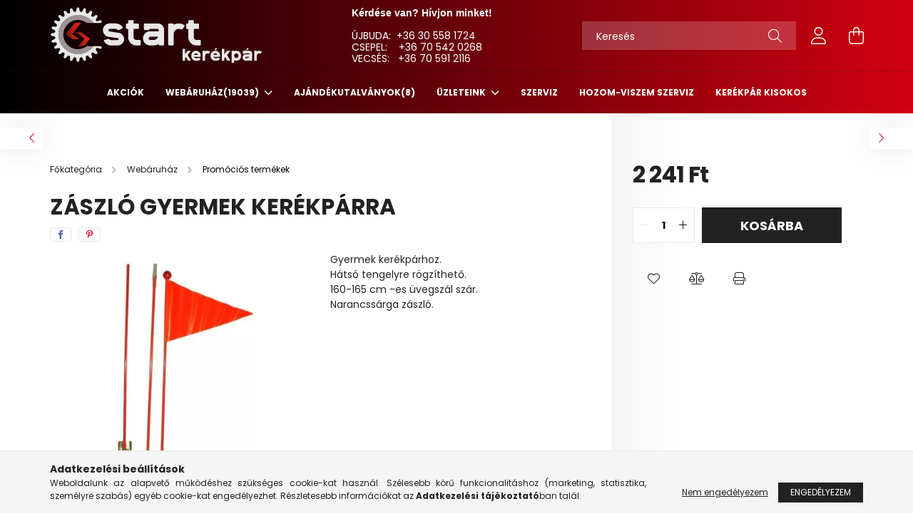

--- FILE ---
content_type: text/html; charset=UTF-8
request_url: https://startkerekpar.hu/Zaszlo-gyermek-kerekparra
body_size: 19861
content:
<!DOCTYPE html>
<html lang="hu">
<head>
    <meta charset="utf-8">
<meta name="description" content="Zászló gyermek kerékpárra, Gyermek kerékpárhoz. Hátsó tengelyre rögzíthető. 160-165 cm -es üvegszál szár. Narancssárga zászló. , www.startkerekpar.hu">
<meta name="robots" content="index, follow">
<meta http-equiv="X-UA-Compatible" content="IE=Edge">
<meta property="og:site_name" content="www.startkerekpar.hu" />
<meta property="og:title" content="Zászló gyermek kerékpárra - www.startkerekpar.hu">
<meta property="og:description" content="Zászló gyermek kerékpárra, Gyermek kerékpárhoz. Hátsó tengelyre rögzíthető. 160-165 cm -es üvegszál szár. Narancssárga zászló. , www.startkerekpar.hu">
<meta property="og:type" content="product">
<meta property="og:url" content="https://startkerekpar.hu/Zaszlo-gyermek-kerekparra">
<meta property="og:image" content="https://startkerekpar.hu/img/52427/45980/45980.webp">
<meta name="mobile-web-app-capable" content="yes">
<meta name="apple-mobile-web-app-capable" content="yes">
<meta name="MobileOptimized" content="320">
<meta name="HandheldFriendly" content="true">

<title>Zászló gyermek kerékpárra - www.startkerekpar.hu</title>


<script>
var service_type="shop";
var shop_url_main="https://startkerekpar.hu";
var actual_lang="hu";
var money_len="0";
var money_thousend=" ";
var money_dec=",";
var shop_id=52427;
var unas_design_url="https:"+"/"+"/"+"startkerekpar.hu"+"/"+"!common_design"+"/"+"base"+"/"+"002102"+"/";
var unas_design_code='002102';
var unas_base_design_code='2100';
var unas_design_ver=4;
var unas_design_subver=4;
var unas_shop_url='https://startkerekpar.hu';
var responsive="yes";
var price_nullcut_disable=1;
var config_plus=new Array();
config_plus['product_tooltip']=1;
config_plus['cart_redirect']=1;
config_plus['money_type']='Ft';
config_plus['money_type_display']='Ft';
var lang_text=new Array();

var UNAS = UNAS || {};
UNAS.shop={"base_url":'https://startkerekpar.hu',"domain":'startkerekpar.hu',"username":'startkerekpar.unas.hu',"id":52427,"lang":'hu',"currency_type":'Ft',"currency_code":'HUF',"currency_rate":'1',"currency_length":0,"base_currency_length":0,"canonical_url":'https://startkerekpar.hu/Zaszlo-gyermek-kerekparra'};
UNAS.design={"code":'002102',"page":'product_details'};
UNAS.api_auth="9555677f2e4133d4096f7a475a6cd0f2";
UNAS.customer={"email":'',"id":0,"group_id":0,"without_registration":0};
UNAS.shop["category_id"]="679306";
UNAS.shop["sku"]="45980";
UNAS.shop["product_id"]="318371517";
UNAS.shop["only_private_customer_can_purchase"] = false;
 

UNAS.text = {
    "button_overlay_close": `Bezár`,
    "popup_window": `Felugró ablak`,
    "list": `lista`,
    "updating_in_progress": `frissítés folyamatban`,
    "updated": `frissítve`,
    "is_opened": `megnyitva`,
    "is_closed": `bezárva`,
    "deleted": `törölve`,
    "consent_granted": `hozzájárulás megadva`,
    "consent_rejected": `hozzájárulás elutasítva`,
    "field_is_incorrect": `mező hibás`,
    "error_title": `Hiba!`,
    "product_variants": `termék változatok`,
    "product_added_to_cart": `A termék a kosárba került`,
    "product_added_to_cart_with_qty_problem": `A termékből csak [qty_added_to_cart] [qty_unit] került kosárba`,
    "product_removed_from_cart": `A termék törölve a kosárból`,
    "reg_title_name": `Név`,
    "reg_title_company_name": `Cégnév`,
    "number_of_items_in_cart": `Kosárban lévő tételek száma`,
    "cart_is_empty": `A kosár üres`,
    "cart_updated": `A kosár frissült`
};


UNAS.text["delete_from_compare"]= `Törlés összehasonlításból`;
UNAS.text["comparison"]= `Összehasonlítás`;

UNAS.text["delete_from_favourites"]= `Törlés a kedvencek közül`;
UNAS.text["add_to_favourites"]= `Kedvencekhez`;






window.lazySizesConfig=window.lazySizesConfig || {};
window.lazySizesConfig.loadMode=1;
window.lazySizesConfig.loadHidden=false;

window.dataLayer = window.dataLayer || [];
function gtag(){dataLayer.push(arguments)};
gtag('js', new Date());
</script>

<script src="https://startkerekpar.hu/!common_packages/jquery/jquery-3.2.1.js?mod_time=1759314984"></script>
<script src="https://startkerekpar.hu/!common_packages/jquery/plugins/migrate/migrate.js?mod_time=1759314984"></script>
<script src="https://startkerekpar.hu/!common_packages/jquery/plugins/autocomplete/autocomplete.js?mod_time=1759314984"></script>
<script src="https://startkerekpar.hu/!common_packages/jquery/plugins/tools/overlay/overlay.js?mod_time=1759314984"></script>
<script src="https://startkerekpar.hu/!common_packages/jquery/plugins/tools/toolbox/toolbox.expose.js?mod_time=1759314984"></script>
<script src="https://startkerekpar.hu/!common_packages/jquery/plugins/lazysizes/lazysizes.min.js?mod_time=1759314984"></script>
<script src="https://startkerekpar.hu/!common_packages/jquery/plugins/lazysizes/plugins/bgset/ls.bgset.min.js?mod_time=1759314984"></script>
<script src="https://startkerekpar.hu/!common_packages/jquery/own/shop_common/exploded/common.js?mod_time=1764831093"></script>
<script src="https://startkerekpar.hu/!common_packages/jquery/own/shop_common/exploded/common_overlay.js?mod_time=1759314984"></script>
<script src="https://startkerekpar.hu/!common_packages/jquery/own/shop_common/exploded/common_shop_popup.js?mod_time=1759314984"></script>
<script src="https://startkerekpar.hu/!common_packages/jquery/own/shop_common/exploded/page_product_details.js?mod_time=1759314984"></script>
<script src="https://startkerekpar.hu/!common_packages/jquery/own/shop_common/exploded/function_favourites.js?mod_time=1759314984"></script>
<script src="https://startkerekpar.hu/!common_packages/jquery/own/shop_common/exploded/function_compare.js?mod_time=1759314984"></script>
<script src="https://startkerekpar.hu/!common_packages/jquery/own/shop_common/exploded/function_product_print.js?mod_time=1759314984"></script>
<script src="https://startkerekpar.hu/!common_packages/jquery/plugins/hoverintent/hoverintent.js?mod_time=1759314984"></script>
<script src="https://startkerekpar.hu/!common_packages/jquery/own/shop_tooltip/shop_tooltip.js?mod_time=1759314984"></script>
<script src="https://startkerekpar.hu/!common_packages/jquery/plugins/responsive_menu/responsive_menu-unas.js?mod_time=1759314984"></script>
<script src="https://startkerekpar.hu/!common_design/base/002100/main.js?mod_time=1759314986"></script>
<script src="https://startkerekpar.hu/!common_packages/jquery/plugins/flickity/v3/flickity.pkgd.min.js?mod_time=1759314984"></script>
<script src="https://startkerekpar.hu/!common_packages/jquery/plugins/toastr/toastr.min.js?mod_time=1759314984"></script>
<script src="https://startkerekpar.hu/!common_packages/jquery/plugins/tippy/popper-2.4.4.min.js?mod_time=1759314984"></script>
<script src="https://startkerekpar.hu/!common_packages/jquery/plugins/tippy/tippy-bundle.umd.min.js?mod_time=1759314984"></script>
<script src="https://startkerekpar.hu/!common_packages/jquery/plugins/photoswipe/photoswipe.min.js?mod_time=1759314984"></script>
<script src="https://startkerekpar.hu/!common_packages/jquery/plugins/photoswipe/photoswipe-ui-default.min.js?mod_time=1759314984"></script>

<link href="https://startkerekpar.hu/temp/shop_52427_00526046f27266c10bdc7fcb0eeb8bae.css?mod_time=1769174077" rel="stylesheet" type="text/css">

<link href="https://startkerekpar.hu/Zaszlo-gyermek-kerekparra" rel="canonical">
    <link id="favicon-32x32" rel="icon" type="image/png" href="https://startkerekpar.hu/!common_design/own/image/favicon_32x32.png" sizes="32x32">
    <link id="favicon-192x192" rel="icon" type="image/png" href="https://startkerekpar.hu/!common_design/own/image/favicon_192x192.png" sizes="192x192">
            <link rel="apple-touch-icon" href="https://startkerekpar.hu/!common_design/own/image/favicon_32x32.png" sizes="32x32">
        <link rel="apple-touch-icon" href="https://startkerekpar.hu/!common_design/own/image/favicon_192x192.png" sizes="192x192">
        <script>
        var google_consent=1;
    
        gtag('consent', 'default', {
           'ad_storage': 'denied',
           'ad_user_data': 'denied',
           'ad_personalization': 'denied',
           'analytics_storage': 'denied',
           'functionality_storage': 'denied',
           'personalization_storage': 'denied',
           'security_storage': 'granted'
        });

    
        gtag('consent', 'update', {
           'ad_storage': 'denied',
           'ad_user_data': 'denied',
           'ad_personalization': 'denied',
           'analytics_storage': 'denied',
           'functionality_storage': 'denied',
           'personalization_storage': 'denied',
           'security_storage': 'granted'
        });

        </script>
    <script async src="https://www.googletagmanager.com/gtag/js?id=UA-81461069-1"></script>    <script>
    gtag('config', 'UA-81461069-1');

          gtag('config', 'G-FLBXF92XTR');
                </script>
        <script>
    var google_analytics=1;

                gtag('event', 'view_item', {
              "currency": "HUF",
              "value": '2241',
              "items": [
                  {
                      "item_id": "45980",
                      "item_name": "Zászló gyermek kerékpárra",
                      "item_category": "Webáruház/Promóciós termékek",
                      "price": '2241'
                  }
              ],
              'non_interaction': true
            });
               </script>
           <script>
        gtag('config', 'AW-962681722');
                </script>
            <script>
        var google_ads=1;

                gtag('event','remarketing', {
            'ecomm_pagetype': 'product',
            'ecomm_prodid': ["45980"],
            'ecomm_totalvalue': 2241        });
            </script>
    

    <meta content="width=device-width, initial-scale=1.0" name="viewport" />
    <link rel="preconnect" href="https://fonts.gstatic.com">
    <link rel="preload" href="https://fonts.googleapis.com/css2?family=Poppins:wght@400;700&display=swap" as="style" />
    <link rel="stylesheet" href="https://fonts.googleapis.com/css2?family=Poppins:wght@400;700&display=swap" media="print" onload="this.media='all'">
    <noscript>
        <link rel="stylesheet" href="https://fonts.googleapis.com/css2?family=Poppins:wght@400;700&display=swap" />
    </noscript>
    
    
    
    
    

    
    
    
            
        
        
        
        
        
    
    
</head>




<body class='design_ver4 design_subver1 design_subver2 design_subver3 design_subver4' id="ud_shop_artdet">
    <div id="fb-root"></div>
    <script>
        window.fbAsyncInit = function() {
            FB.init({
                xfbml            : true,
                version          : 'v22.0'
            });
        };
    </script>
    <script async defer crossorigin="anonymous" src="https://connect.facebook.net/hu_HU/sdk.js"></script>
    <div id="image_to_cart" style="display:none; position:absolute; z-index:100000;"></div>
<div class="overlay_common overlay_warning" id="overlay_cart_add"></div>
<script>$(document).ready(function(){ overlay_init("cart_add",{"onBeforeLoad":false}); });</script>
<div id="overlay_login_outer"></div>	
	<script>
	$(document).ready(function(){
	    var login_redir_init="";

		$("#overlay_login_outer").overlay({
			onBeforeLoad: function() {
                var login_redir_temp=login_redir_init;
                if (login_redir_act!="") {
                    login_redir_temp=login_redir_act;
                    login_redir_act="";
                }

									$.ajax({
						type: "GET",
						async: true,
						url: "https://startkerekpar.hu/shop_ajax/ajax_popup_login.php",
						data: {
							shop_id:"52427",
							lang_master:"hu",
                            login_redir:login_redir_temp,
							explicit:"ok",
							get_ajax:"1"
						},
						success: function(data){
							$("#overlay_login_outer").html(data);
							if (unas_design_ver >= 5) $("#overlay_login_outer").modal('show');
							$('#overlay_login1 input[name=shop_pass_login]').keypress(function(e) {
								var code = e.keyCode ? e.keyCode : e.which;
								if(code.toString() == 13) {		
									document.form_login_overlay.submit();		
								}	
							});	
						}
					});
								},
			top: 50,
			mask: {
	color: "#000000",
	loadSpeed: 200,
	maskId: "exposeMaskOverlay",
	opacity: 0.7
},
			closeOnClick: (config_plus['overlay_close_on_click_forced'] === 1),
			onClose: function(event, overlayIndex) {
				$("#login_redir").val("");
			},
			load: false
		});
		
			});
	function overlay_login() {
		$(document).ready(function(){
			$("#overlay_login_outer").overlay().load();
		});
	}
	function overlay_login_remind() {
        if (unas_design_ver >= 5) {
            $("#overlay_remind").overlay().load();
        } else {
            $(document).ready(function () {
                $("#overlay_login_outer").overlay().close();
                setTimeout('$("#overlay_remind").overlay().load();', 250);
            });
        }
	}

    var login_redir_act="";
    function overlay_login_redir(redir) {
        login_redir_act=redir;
        $("#overlay_login_outer").overlay().load();
    }
	</script>  
	<div class="overlay_common overlay_info" id="overlay_remind"></div>
<script>$(document).ready(function(){ overlay_init("remind",[]); });</script>

	<script>
    	function overlay_login_error_remind() {
		$(document).ready(function(){
			load_login=0;
			$("#overlay_error").overlay().close();
			setTimeout('$("#overlay_remind").overlay().load();', 250);	
		});
	}
	</script>  
	<div class="overlay_common overlay_info" id="overlay_newsletter"></div>
<script>$(document).ready(function(){ overlay_init("newsletter",[]); });</script>

<script>
function overlay_newsletter() {
    $(document).ready(function(){
        $("#overlay_newsletter").overlay().load();
    });
}
</script>
<div class="overlay_common overlay_error" id="overlay_script"></div>
<script>$(document).ready(function(){ overlay_init("script",[]); });</script>
    <script>
    $(document).ready(function() {
        $.ajax({
            type: "GET",
            url: "https://startkerekpar.hu/shop_ajax/ajax_stat.php",
            data: {master_shop_id:"52427",get_ajax:"1"}
        });
    });
    </script>
    

<div id="container" class="no-slideshow  page_shop_artdet_45980 filter-not-exists">
            <header class="header position-relative">
            
            <div class="header-inner">
                <div class="header-container container">
                    <div class="row gutters-5 flex-nowrap justify-content-center align-items-center">
                            <div id="header_logo_img" class="js-element logo col-auto flex-shrink-1 order-2 order-xl-1" data-element-name="header_logo">
        <div class="header_logo-img-container">
            <div class="header_logo-img-wrapper">
                                                            <a href="https://startkerekpar.hu/">                        <picture>
                                                                                    <img                                  width="300" height="80"
                                                                  src="https://startkerekpar.hu/!common_design/custom/startkerekpar.unas.hu/element/layout_hu_header_logo-300x80_2_default.png?time=1683107139"
                                 srcset="https://startkerekpar.hu/!common_design/custom/startkerekpar.unas.hu/element/layout_hu_header_logo-300x80_2_default.png?time=1683107139 1x, https://startkerekpar.hu/!common_design/custom/startkerekpar.unas.hu/element/layout_hu_header_logo-300x80_2_default_retina.png?time=1683107139 2x"
                                 alt="www.startkerekpar.hu"/>
                        </picture>
                        </a>                                                </div>
        </div>
    </div>


                        <div class="header__left col-auto col-xl order-1 order-xl-2">
                            <div class="d-flex align-items-center justify-content-center">
                                <button type="button" class="hamburger__btn js-hamburger-btn dropdown--btn d-xl-none" id="hamburger__btn" aria-label="hamburger button" data-btn-for=".hamburger__dropdown">
                                    <span class="hamburger__btn-icon icon--hamburger"></span>
                                </button>
                                    <div class="js-element header_text_section_2 d-none d-xl-block" data-element-name="header_text_section_2">
        <div class="element__content ">
                            <div class="element__html slide-1"><p><span style="font-family: helvetica, arial, sans-serif;"><strong>Kérdése van? Hívjon minket! </strong></span></p>
<p>&nbsp;</p>
<p>ÚJBUDA:  +36 30 558 1724<a href="tel:+36305581724"></a></p>
<p>CSEPEL:    +36 70 542 0268</p>
<p>VECSÉS:   +36 70 591 2116</p></div>
                    </div>
    </div>

                            </div>
                        </div>

                        <div class="header__right col col-xl-auto order-3 py-3 py-lg-5">
                            <div class="d-flex align-items-center justify-content-end">
                                
                                
                                <div class="search-open-btn d-block d-lg-none icon--search text-center" onclick="toggleSearch();"></div>
                                <div class="search__container">
                                    <div class="search-box position-relative ml-auto container px-0 browser-is-chrome" id="box_search_content">
    <form name="form_include_search" id="form_include_search" action="https://startkerekpar.hu/shop_search.php" method="get">
        <div class="box-search-group mb-0">
            <input data-stay-visible-breakpoint="992" name="search" id="box_search_input" value=""
                   aria-label="Keresés" pattern=".{3,100}" title="Hosszabb kereső kifejezést írjon be!" placeholder="Keresés"
                   type="text" maxlength="100" class="ac_input form-control js-search-input" autocomplete="off" required            >
            <div class="search-box__search-btn-outer input-group-append" title="Keresés">
                <button class="search-btn" aria-label="Keresés">
                    <span class="search-btn-icon icon--search"></span>
                </button>
            </div>
            <div class="search__loading">
                <div class="loading-spinner--small"></div>
            </div>
        </div>
        <div class="search-box__mask"></div>
    </form>
    <div class="ac_results"></div>
</div>
<script>
    $(document).ready(function(){
        $(document).on('smartSearchInputLoseFocus', function(){
            if ($('.js-search-smart-autocomplete').length>0) {
                setTimeout(function(){
                    let height = $(window).height() - ($('.js-search-smart-autocomplete').offset().top - $(window).scrollTop()) - 20;
                    $('.search-smart-autocomplete').css('max-height', height + 'px');
                }, 300);
            }
        });
    });
</script>



                                </div>
                                <div class="profil__container">
                                                <div class="profile">
            <button type="button" class="profile__btn js-profile-btn dropdown--btn" id="profile__btn" data-orders="https://startkerekpar.hu/shop_order_track.php" aria-label="profile button" data-btn-for=".profile__dropdown">
                <span class="profile__btn-icon icon--head"></span>
            </button>
        </div>
    
                                </div>
                                <div class="cart-box__container pr-3 pr-xl-0">
                                    <button class="cart-box__btn dropdown--btn" aria-label="cart button" type="button" data-btn-for=".cart-box__dropdown">
                                        <span class="cart-box__btn-icon icon--cart">
                                                <span id='box_cart_content' class='cart-box'>            </span>
                                        </span>
                                    </button>
                                </div>
                            </div>
                        </div>
                    </div>
                </div>
            </div>
                            <div class="header-menus d-none d-xl-block">
                    <div class="container text-center position-relative">
                        <ul class="main-menus d-none d-lg-flex justify-content-center text-left js-main-menus-content cat-menus level-0 plus-menus level-0" data-level="0">
                                <li class='cat-menu  is-spec-item js-cat-menu-akcio' data-id="akcio">

        <span class="cat-menu__name font-weight-bold">
                            <a class='cat-menu__link font-weight-bold' href='https://startkerekpar.hu/shop_artspec.php?artspec=1' >
                            Akciók            </a>
        </span>

            </li>
    <li class='cat-menu  has-child js-cat-menu-310612' data-id="310612">

        <span class="cat-menu__name font-weight-bold">
                            <a class='cat-menu__link font-weight-bold' href='#' >
                            Webáruház<span class="cat-menu__count round-bracket-around">19039</span>            </a>
        </span>

        			    <div class="cat-menu__sublist js-sublist level-1 ">
        <div class="sublist-inner js-sublist-inner ps__child--consume">
            <div class="cat-menu__sublist-inner d-flex">
                <div class="flex-grow-1">
                    <ul class="cat-menus level-1 row" data-level="cat-level-1">
                                                    <li class="col-2 mb-5 cat-menu has-child js-cat-menu-377023" data-id="377023">
                                <span class="cat-menu__name text-uppercase font-weight-bold" >
                                    <a class="cat-menu__link" href="https://startkerekpar.hu/sct/377023/Kerekparok" >
                                    Kerékpárok
                                        <span class="cat-menu__count round-bracket-around">2880</span>                                    </a>
                                </span>
                                                                        <div class="cat-menu__list level-2">
        <ul class="cat-menus level-2" data-level="cat-level-2">
                            <li class="cat-menu js-cat-menu-686030" data-id="686030">
                    <span class="cat-menu__name" >
                        <a class="cat-menu__link" href="https://startkerekpar.hu/sct/686030/Gyerek-kerekparok" >                        Gyerek kerékpárok
                            <span class="cat-menu__count round-bracket-around">335</span>                        </a>                    </span>
                                    </li>
                            <li class="cat-menu js-cat-menu-278281" data-id="278281">
                    <span class="cat-menu__name" >
                        <a class="cat-menu__link" href="https://startkerekpar.hu/sct/278281/MTB" >                        MTB
                            <span class="cat-menu__count round-bracket-around">554</span>                        </a>                    </span>
                                    </li>
                            <li class="cat-menu js-cat-menu-490486" data-id="490486">
                    <span class="cat-menu__name" >
                        <a class="cat-menu__link" href="https://startkerekpar.hu/sct/490486/Cross" >                        Cross
                            <span class="cat-menu__count round-bracket-around">339</span>                        </a>                    </span>
                                    </li>
                            <li class="cat-menu js-cat-menu-962035" data-id="962035">
                    <span class="cat-menu__name" >
                        <a class="cat-menu__link" href="https://startkerekpar.hu/sct/962035/Trekking" >                        Trekking
                            <span class="cat-menu__count round-bracket-around">364</span>                        </a>                    </span>
                                    </li>
                            <li class="cat-menu js-cat-menu-648832" data-id="648832">
                    <span class="cat-menu__name" >
                        <a class="cat-menu__link" href="https://startkerekpar.hu/sct/648832/Varosi-City" >                        Városi/ City
                            <span class="cat-menu__count round-bracket-around">448</span>                        </a>                    </span>
                                    </li>
                            <li class="cat-menu js-cat-menu-103220" data-id="103220">
                    <span class="cat-menu__name" >
                        <a class="cat-menu__link" href="https://startkerekpar.hu/sct/103220/Fitness" >                        Fitness
                            <span class="cat-menu__count round-bracket-around">79</span>                        </a>                    </span>
                                    </li>
                            <li class="cat-menu js-cat-menu-360560" data-id="360560">
                    <span class="cat-menu__name" >
                        <a class="cat-menu__link" href="https://startkerekpar.hu/E-BIKE" >                        E-Bike
                            <span class="cat-menu__count round-bracket-around">320</span>                        </a>                    </span>
                                    </li>
                                        <li class="cat-menu">
                    <a class="cat-menu__link cat-menu__all-cat font-s icon--a-chevron-right" href="https://startkerekpar.hu/sct/377023/Kerekparok">További kategóriák</a>
                </li>
                    </ul>
    </div>


                                                            </li>
                                                    <li class="col-2 mb-5 cat-menu has-child js-cat-menu-325391" data-id="325391">
                                <span class="cat-menu__name text-uppercase font-weight-bold" >
                                    <a class="cat-menu__link" href="https://startkerekpar.hu/sct/325391/Fek" >
                                    Fék
                                        <span class="cat-menu__count round-bracket-around">1220</span>                                    </a>
                                </span>
                                                                        <div class="cat-menu__list level-2">
        <ul class="cat-menus level-2" data-level="cat-level-2">
                            <li class="cat-menu js-cat-menu-924908" data-id="924908">
                    <span class="cat-menu__name" >
                        <a class="cat-menu__link" href="https://startkerekpar.hu/sct/924908/Fek" >                        Fék
                            <span class="cat-menu__count round-bracket-around">167</span>                        </a>                    </span>
                                    </li>
                            <li class="cat-menu js-cat-menu-558044" data-id="558044">
                    <span class="cat-menu__name" >
                        <a class="cat-menu__link" href="https://startkerekpar.hu/sct/558044/Fekkar" >                        Fékkar
                            <span class="cat-menu__count round-bracket-around">174</span>                        </a>                    </span>
                                    </li>
                            <li class="cat-menu js-cat-menu-184900" data-id="184900">
                    <span class="cat-menu__name" >
                        <a class="cat-menu__link" href="https://startkerekpar.hu/sct/184900/Fekalkatresz" >                        Fékalkatrész
                            <span class="cat-menu__count round-bracket-around">355</span>                        </a>                    </span>
                                    </li>
                            <li class="cat-menu js-cat-menu-910788" data-id="910788">
                    <span class="cat-menu__name" >
                        <a class="cat-menu__link" href="https://startkerekpar.hu/sct/910788/Fekpofa" >                        Fékpofa
                            <span class="cat-menu__count round-bracket-around">354</span>                        </a>                    </span>
                                    </li>
                            <li class="cat-menu js-cat-menu-869234" data-id="869234">
                    <span class="cat-menu__name" >
                        <a class="cat-menu__link" href="https://startkerekpar.hu/sct/869234/Fektarcsa" >                        Féktárcsa
                            <span class="cat-menu__count round-bracket-around">104</span>                        </a>                    </span>
                                    </li>
                            <li class="cat-menu js-cat-menu-245148" data-id="245148">
                    <span class="cat-menu__name" >
                        <a class="cat-menu__link" href="https://startkerekpar.hu/spl/245148/Fekadapter" >                        Fékadapter
                            <span class="cat-menu__count round-bracket-around">64</span>                        </a>                    </span>
                                    </li>
                            <li class="cat-menu js-cat-menu-540375" data-id="540375">
                    <span class="cat-menu__name" >
                        <a class="cat-menu__link" href="https://startkerekpar.hu/spl/540375/CenterLock-adapter" >                        CenterLock adapter
                            <span class="cat-menu__count round-bracket-around">2</span>                        </a>                    </span>
                                    </li>
                                </ul>
    </div>


                                                            </li>
                                                    <li class="col-2 mb-5 cat-menu has-child js-cat-menu-334000" data-id="334000">
                                <span class="cat-menu__name text-uppercase font-weight-bold" >
                                    <a class="cat-menu__link" href="https://startkerekpar.hu/sct/334000/Hajtas" >
                                    Hajtás
                                        <span class="cat-menu__count round-bracket-around">1604</span>                                    </a>
                                </span>
                                                                        <div class="cat-menu__list level-2">
        <ul class="cat-menus level-2" data-level="cat-level-2">
                            <li class="cat-menu js-cat-menu-354329" data-id="354329">
                    <span class="cat-menu__name" >
                        <a class="cat-menu__link" href="https://startkerekpar.hu/sct/354329/Fogaskoszoru" >                        Fogaskoszorú
                            <span class="cat-menu__count round-bracket-around">289</span>                        </a>                    </span>
                                    </li>
                            <li class="cat-menu js-cat-menu-256340" data-id="256340">
                    <span class="cat-menu__name" >
                        <a class="cat-menu__link" href="https://startkerekpar.hu/sct/256340/Hajtomu" >                        Hajtómű
                            <span class="cat-menu__count round-bracket-around">242</span>                        </a>                    </span>
                                    </li>
                            <li class="cat-menu js-cat-menu-605195" data-id="605195">
                    <span class="cat-menu__name" >
                        <a class="cat-menu__link" href="https://startkerekpar.hu/sct/605195/Hajtomu-alkatresz" >                        Hajtómű alkatrész
                            <span class="cat-menu__count round-bracket-around">364</span>                        </a>                    </span>
                                    </li>
                            <li class="cat-menu js-cat-menu-692670" data-id="692670">
                    <span class="cat-menu__name" >
                        <a class="cat-menu__link" href="https://startkerekpar.hu/sct/692670/Monoblokk" >                        Monoblokk
                            <span class="cat-menu__count round-bracket-around">152</span>                        </a>                    </span>
                                    </li>
                            <li class="cat-menu js-cat-menu-466134" data-id="466134">
                    <span class="cat-menu__name" >
                        <a class="cat-menu__link" href="https://startkerekpar.hu/spl/466134/Integralt-csapagy" >                        Integrált csapágy
                            <span class="cat-menu__count round-bracket-around">17</span>                        </a>                    </span>
                                    </li>
                            <li class="cat-menu js-cat-menu-870546" data-id="870546">
                    <span class="cat-menu__name" >
                        <a class="cat-menu__link" href="https://startkerekpar.hu/sct/870546/Pedal" >                        Pedál
                            <span class="cat-menu__count round-bracket-around">297</span>                        </a>                    </span>
                                    </li>
                            <li class="cat-menu js-cat-menu-369693" data-id="369693">
                    <span class="cat-menu__name" >
                        <a class="cat-menu__link" href="https://startkerekpar.hu/sct/369693/Lanc" >                        Lánc
                            <span class="cat-menu__count round-bracket-around">214</span>                        </a>                    </span>
                                    </li>
                                        <li class="cat-menu">
                    <a class="cat-menu__link cat-menu__all-cat font-s icon--a-chevron-right" href="https://startkerekpar.hu/sct/334000/Hajtas">További kategóriák</a>
                </li>
                    </ul>
    </div>


                                                            </li>
                                                    <li class="col-2 mb-5 cat-menu has-child js-cat-menu-398241" data-id="398241">
                                <span class="cat-menu__name text-uppercase font-weight-bold" >
                                    <a class="cat-menu__link" href="https://startkerekpar.hu/sct/398241/Kerek" >
                                    Kerék
                                        <span class="cat-menu__count round-bracket-around">2868</span>                                    </a>
                                </span>
                                                                        <div class="cat-menu__list level-2">
        <ul class="cat-menus level-2" data-level="cat-level-2">
                            <li class="cat-menu js-cat-menu-432211" data-id="432211">
                    <span class="cat-menu__name" >
                        <a class="cat-menu__link" href="https://startkerekpar.hu/sct/432211/Elso-AGY" >                        Első - AGY
                            <span class="cat-menu__count round-bracket-around">127</span>                        </a>                    </span>
                                    </li>
                            <li class="cat-menu js-cat-menu-914051" data-id="914051">
                    <span class="cat-menu__name" >
                        <a class="cat-menu__link" href="https://startkerekpar.hu/sct/914051/Hatso-AGY" >                        Hátsó- AGY
                            <span class="cat-menu__count round-bracket-around">108</span>                        </a>                    </span>
                                    </li>
                            <li class="cat-menu js-cat-menu-633553" data-id="633553">
                    <span class="cat-menu__name" >
                        <a class="cat-menu__link" href="https://startkerekpar.hu/sct/633553/AGY-alkatresz" >                        AGY alkatrész
                            <span class="cat-menu__count round-bracket-around">196</span>                        </a>                    </span>
                                    </li>
                            <li class="cat-menu js-cat-menu-131854" data-id="131854">
                    <span class="cat-menu__name" >
                        <a class="cat-menu__link" href="https://startkerekpar.hu/sct/131854/Belso" >                        Belső
                            <span class="cat-menu__count round-bracket-around">584</span>                        </a>                    </span>
                                    </li>
                            <li class="cat-menu js-cat-menu-218399" data-id="218399">
                    <span class="cat-menu__name" >
                        <a class="cat-menu__link" href="https://startkerekpar.hu/spl/218399/Defektvedelem" >                        Defektvédelem
                            <span class="cat-menu__count round-bracket-around">107</span>                        </a>                    </span>
                                    </li>
                            <li class="cat-menu js-cat-menu-176520" data-id="176520">
                    <span class="cat-menu__name" >
                        <a class="cat-menu__link" href="https://startkerekpar.hu/sct/176520/Gumikopeny" >                        Gumiköpeny
                            <span class="cat-menu__count round-bracket-around">999</span>                        </a>                    </span>
                                    </li>
                            <li class="cat-menu js-cat-menu-968375" data-id="968375">
                    <span class="cat-menu__name" >
                        <a class="cat-menu__link" href="https://startkerekpar.hu/sct/968375/Felni" >                        Felni
                            <span class="cat-menu__count round-bracket-around">112</span>                        </a>                    </span>
                                    </li>
                                        <li class="cat-menu">
                    <a class="cat-menu__link cat-menu__all-cat font-s icon--a-chevron-right" href="https://startkerekpar.hu/sct/398241/Kerek">További kategóriák</a>
                </li>
                    </ul>
    </div>


                                                            </li>
                                                    <li class="col-2 mb-5 cat-menu has-child js-cat-menu-469645" data-id="469645">
                                <span class="cat-menu__name text-uppercase font-weight-bold" >
                                    <a class="cat-menu__link" href="https://startkerekpar.hu/sct/469645/Kormany" >
                                    Kormány
                                        <span class="cat-menu__count round-bracket-around">1232</span>                                    </a>
                                </span>
                                                                        <div class="cat-menu__list level-2">
        <ul class="cat-menus level-2" data-level="cat-level-2">
                            <li class="cat-menu js-cat-menu-679559" data-id="679559">
                    <span class="cat-menu__name" >
                        <a class="cat-menu__link" href="https://startkerekpar.hu/sct/679559/Kormany" >                        Kormány
                            <span class="cat-menu__count round-bracket-around">233</span>                        </a>                    </span>
                                    </li>
                            <li class="cat-menu js-cat-menu-634575" data-id="634575">
                    <span class="cat-menu__name" >
                        <a class="cat-menu__link" href="https://startkerekpar.hu/sct/634575/Kormanycsapagy" >                        Kormánycsapágy
                            <span class="cat-menu__count round-bracket-around">183</span>                        </a>                    </span>
                                    </li>
                            <li class="cat-menu js-cat-menu-522154" data-id="522154">
                    <span class="cat-menu__name" >
                        <a class="cat-menu__link" href="https://startkerekpar.hu/sct/522154/Kormanyfej" >                        Kormányfej
                            <span class="cat-menu__count round-bracket-around">356</span>                        </a>                    </span>
                                    </li>
                            <li class="cat-menu js-cat-menu-540593" data-id="540593">
                    <span class="cat-menu__name" >
                        <a class="cat-menu__link" href="https://startkerekpar.hu/spl/540593/Kormanyszarv" >                        Kormányszarv
                            <span class="cat-menu__count round-bracket-around">19</span>                        </a>                    </span>
                                    </li>
                            <li class="cat-menu js-cat-menu-104544" data-id="104544">
                    <span class="cat-menu__name" >
                        <a class="cat-menu__link" href="https://startkerekpar.hu/spl/104544/Kormany-markolat" >                        Kormány markolat
                            <span class="cat-menu__count round-bracket-around">339</span>                        </a>                    </span>
                                    </li>
                            <li class="cat-menu js-cat-menu-406197" data-id="406197">
                    <span class="cat-menu__name" >
                        <a class="cat-menu__link" href="https://startkerekpar.hu/spl/406197/Kormanyveg-dugo" >                         Kormányvég dugó
                            <span class="cat-menu__count round-bracket-around">11</span>                        </a>                    </span>
                                    </li>
                            <li class="cat-menu js-cat-menu-801304" data-id="801304">
                    <span class="cat-menu__name" >
                        <a class="cat-menu__link" href="https://startkerekpar.hu/spl/801304/Kormany-bandazs" >                        Kormány bandázs
                            <span class="cat-menu__count round-bracket-around">91</span>                        </a>                    </span>
                                    </li>
                                </ul>
    </div>


                                                            </li>
                                                    <li class="col-2 mb-5 cat-menu has-child js-cat-menu-501428" data-id="501428">
                                <span class="cat-menu__name text-uppercase font-weight-bold" >
                                    <a class="cat-menu__link" href="https://startkerekpar.hu/sct/501428/Vaz" >
                                    Váz
                                        <span class="cat-menu__count round-bracket-around">481</span>                                    </a>
                                </span>
                                                                        <div class="cat-menu__list level-2">
        <ul class="cat-menus level-2" data-level="cat-level-2">
                            <li class="cat-menu js-cat-menu-520598" data-id="520598">
                    <span class="cat-menu__name" >
                        <a class="cat-menu__link" href="https://startkerekpar.hu/sct/520598/Vaz" >                        Váz
                            <span class="cat-menu__count round-bracket-around">170</span>                        </a>                    </span>
                                    </li>
                            <li class="cat-menu js-cat-menu-973775" data-id="973775">
                    <span class="cat-menu__name" >
                        <a class="cat-menu__link" href="https://startkerekpar.hu/sct/973775/Vaz-alkatresz" >                        Váz alkatrész
                            <span class="cat-menu__count round-bracket-around">311</span>                        </a>                    </span>
                                    </li>
                                </ul>
    </div>


                                                            </li>
                                                    <li class="col-2 mb-5 cat-menu has-child js-cat-menu-939535" data-id="939535">
                                <span class="cat-menu__name text-uppercase font-weight-bold" >
                                    <a class="cat-menu__link" href="https://startkerekpar.hu/sct/939535/Villa" >
                                    Villa
                                        <span class="cat-menu__count round-bracket-around">412</span>                                    </a>
                                </span>
                                                                        <div class="cat-menu__list level-2">
        <ul class="cat-menus level-2" data-level="cat-level-2">
                            <li class="cat-menu js-cat-menu-189069" data-id="189069">
                    <span class="cat-menu__name" >
                        <a class="cat-menu__link" href="https://startkerekpar.hu/sct/189069/Teleszkop" >                        Teleszkóp
                            <span class="cat-menu__count round-bracket-around">196</span>                        </a>                    </span>
                                    </li>
                            <li class="cat-menu js-cat-menu-538777" data-id="538777">
                    <span class="cat-menu__name" >
                        <a class="cat-menu__link" href="https://startkerekpar.hu/sct/538777/Teleszkop-alkatresz" >                        Teleszkóp alkatrész
                            <span class="cat-menu__count round-bracket-around">153</span>                        </a>                    </span>
                                    </li>
                            <li class="cat-menu js-cat-menu-941941" data-id="941941">
                    <span class="cat-menu__name" >
                        <a class="cat-menu__link" href="https://startkerekpar.hu/sct/941941/Merev-villa" >                        Merev villa
                            <span class="cat-menu__count round-bracket-around">63</span>                        </a>                    </span>
                                    </li>
                                </ul>
    </div>


                                                            </li>
                                                    <li class="col-2 mb-5 cat-menu has-child js-cat-menu-799823" data-id="799823">
                                <span class="cat-menu__name text-uppercase font-weight-bold" >
                                    <a class="cat-menu__link" href="https://startkerekpar.hu/sct/799823/Valtas" >
                                    Váltás
                                        <span class="cat-menu__count round-bracket-around">684</span>                                    </a>
                                </span>
                                                                        <div class="cat-menu__list level-2">
        <ul class="cat-menus level-2" data-level="cat-level-2">
                            <li class="cat-menu js-cat-menu-693189" data-id="693189">
                    <span class="cat-menu__name" >
                        <a class="cat-menu__link" href="https://startkerekpar.hu/sct/693189/Valto" >                        Váltó
                            <span class="cat-menu__count round-bracket-around">372</span>                        </a>                    </span>
                                    </li>
                            <li class="cat-menu js-cat-menu-187729" data-id="187729">
                    <span class="cat-menu__name" >
                        <a class="cat-menu__link" href="https://startkerekpar.hu/sct/187729/Valtokar" >                        Váltókar
                            <span class="cat-menu__count round-bracket-around">158</span>                        </a>                    </span>
                                    </li>
                            <li class="cat-menu js-cat-menu-723766" data-id="723766">
                    <span class="cat-menu__name" >
                        <a class="cat-menu__link" href="https://startkerekpar.hu/sct/723766/Fekvalto-kar" >                        Fékváltó kar
                            <span class="cat-menu__count round-bracket-around">28</span>                        </a>                    </span>
                                    </li>
                            <li class="cat-menu js-cat-menu-548151" data-id="548151">
                    <span class="cat-menu__name" >
                        <a class="cat-menu__link" href="https://startkerekpar.hu/spl/548151/Valtobowden" >                        Váltóbowden
                            <span class="cat-menu__count round-bracket-around">91</span>                        </a>                    </span>
                                    </li>
                            <li class="cat-menu js-cat-menu-568779" data-id="568779">
                    <span class="cat-menu__name" >
                        <a class="cat-menu__link" href="https://startkerekpar.hu/spl/568779/Valto-bowdenhaz" >                        Váltó bowdenház
                            <span class="cat-menu__count round-bracket-around">23</span>                        </a>                    </span>
                                    </li>
                            <li class="cat-menu js-cat-menu-972226" data-id="972226">
                    <span class="cat-menu__name" >
                        <a class="cat-menu__link" href="https://startkerekpar.hu/spl/972226/Valto-bowdenszett" >                        Váltó bowdenszett
                            <span class="cat-menu__count round-bracket-around">12</span>                        </a>                    </span>
                                    </li>
                                </ul>
    </div>


                                                            </li>
                                                    <li class="col-2 mb-5 cat-menu has-child js-cat-menu-166310" data-id="166310">
                                <span class="cat-menu__name text-uppercase font-weight-bold" >
                                    <a class="cat-menu__link" href="https://startkerekpar.hu/sct/166310/Nyereg" >
                                    Nyereg
                                        <span class="cat-menu__count round-bracket-around">791</span>                                    </a>
                                </span>
                                                                        <div class="cat-menu__list level-2">
        <ul class="cat-menus level-2" data-level="cat-level-2">
                            <li class="cat-menu js-cat-menu-213005" data-id="213005">
                    <span class="cat-menu__name" >
                        <a class="cat-menu__link" href="https://startkerekpar.hu/spl/213005/Nyereg" >                        Nyereg
                            <span class="cat-menu__count round-bracket-around">354</span>                        </a>                    </span>
                                    </li>
                            <li class="cat-menu js-cat-menu-424029" data-id="424029">
                    <span class="cat-menu__name" >
                        <a class="cat-menu__link" href="https://startkerekpar.hu/sct/424029/Nyeregcso" >                        Nyeregcső
                            <span class="cat-menu__count round-bracket-around">243</span>                        </a>                    </span>
                                    </li>
                            <li class="cat-menu js-cat-menu-697312" data-id="697312">
                    <span class="cat-menu__name" >
                        <a class="cat-menu__link" href="https://startkerekpar.hu/spl/697312/Nyeregcso-atalakito" >                        Nyeregcső átalakító
                            <span class="cat-menu__count round-bracket-around">10</span>                        </a>                    </span>
                                    </li>
                            <li class="cat-menu js-cat-menu-720683" data-id="720683">
                    <span class="cat-menu__name" >
                        <a class="cat-menu__link" href="https://startkerekpar.hu/spl/720683/Nyeregcso-bilincs" >                        Nyeregcső bilincs
                            <span class="cat-menu__count round-bracket-around">118</span>                        </a>                    </span>
                                    </li>
                            <li class="cat-menu js-cat-menu-481443" data-id="481443">
                    <span class="cat-menu__name" >
                        <a class="cat-menu__link" href="https://startkerekpar.hu/spl/481443/Nyereg-alkatresz" >                        Nyereg alkatrész
                            <span class="cat-menu__count round-bracket-around">66</span>                        </a>                    </span>
                                    </li>
                                </ul>
    </div>


                                                            </li>
                                                    <li class="col-2 mb-5 cat-menu has-child js-cat-menu-365612" data-id="365612">
                                <span class="cat-menu__name text-uppercase font-weight-bold" >
                                    <a class="cat-menu__link" href="https://startkerekpar.hu/sct/365612/Rugostag" >
                                    Rugóstag
                                        <span class="cat-menu__count round-bracket-around">26</span>                                    </a>
                                </span>
                                                                        <div class="cat-menu__list level-2">
        <ul class="cat-menus level-2" data-level="cat-level-2">
                            <li class="cat-menu js-cat-menu-358809" data-id="358809">
                    <span class="cat-menu__name" >
                        <a class="cat-menu__link" href="https://startkerekpar.hu/spl/358809/Levegos-tagok" >                        Levegős tagok
                            <span class="cat-menu__count round-bracket-around">0</span>                        </a>                    </span>
                                    </li>
                            <li class="cat-menu js-cat-menu-379075" data-id="379075">
                    <span class="cat-menu__name" >
                        <a class="cat-menu__link" href="https://startkerekpar.hu/spl/379075/Rugos-tagok" >                        Rugós tagok
                            <span class="cat-menu__count round-bracket-around">25</span>                        </a>                    </span>
                                    </li>
                            <li class="cat-menu js-cat-menu-902594" data-id="902594">
                    <span class="cat-menu__name" >
                        <a class="cat-menu__link" href="https://startkerekpar.hu/spl/902594/Rugok" >                        Rugók
                            <span class="cat-menu__count round-bracket-around">0</span>                        </a>                    </span>
                                    </li>
                            <li class="cat-menu js-cat-menu-783178" data-id="783178">
                    <span class="cat-menu__name" >
                        <a class="cat-menu__link" href="https://startkerekpar.hu/spl/783178/Alkatresz" >                        Alkatrész
                            <span class="cat-menu__count round-bracket-around">1</span>                        </a>                    </span>
                                    </li>
                                </ul>
    </div>


                                                            </li>
                                                    <li class="col-2 mb-5 cat-menu has-child js-cat-menu-450110" data-id="450110">
                                <span class="cat-menu__name text-uppercase font-weight-bold" >
                                    <a class="cat-menu__link" href="https://startkerekpar.hu/sct/450110/Szallitas" >
                                    Szállítás
                                        <span class="cat-menu__count round-bracket-around">134</span>                                    </a>
                                </span>
                                                                        <div class="cat-menu__list level-2">
        <ul class="cat-menus level-2" data-level="cat-level-2">
                            <li class="cat-menu js-cat-menu-678191" data-id="678191">
                    <span class="cat-menu__name" >
                        <a class="cat-menu__link" href="https://startkerekpar.hu/sct/678191/Kerekparszallito" >                        Kerékpárszállító
                            <span class="cat-menu__count round-bracket-around">129</span>                        </a>                    </span>
                                    </li>
                            <li class="cat-menu js-cat-menu-441476" data-id="441476">
                    <span class="cat-menu__name" >
                        <a class="cat-menu__link" href="https://startkerekpar.hu/spl/441476/Szallitotaskak" >                        Szállítótáskák
                            <span class="cat-menu__count round-bracket-around">3</span>                        </a>                    </span>
                                    </li>
                                </ul>
    </div>


                                                            </li>
                                                    <li class="col-2 mb-5 cat-menu has-child js-cat-menu-561974" data-id="561974">
                                <span class="cat-menu__name text-uppercase font-weight-bold" >
                                    <a class="cat-menu__link" href="https://startkerekpar.hu/sct/561974/Ruhazat" >
                                    Ruházat
                                        <span class="cat-menu__count round-bracket-around">2816</span>                                    </a>
                                </span>
                                                                        <div class="cat-menu__list level-2">
        <ul class="cat-menus level-2" data-level="cat-level-2">
                            <li class="cat-menu js-cat-menu-826197" data-id="826197">
                    <span class="cat-menu__name" >
                        <a class="cat-menu__link" href="https://startkerekpar.hu/spl/826197/Alsoruhazat" >                        Alsóruházat
                            <span class="cat-menu__count round-bracket-around">218</span>                        </a>                    </span>
                                    </li>
                            <li class="cat-menu js-cat-menu-918714" data-id="918714">
                    <span class="cat-menu__name" >
                        <a class="cat-menu__link" href="https://startkerekpar.hu/spl/918714/Felso-ruhazat" >                        Felső ruházat
                            <span class="cat-menu__count round-bracket-around">208</span>                        </a>                    </span>
                                    </li>
                            <li class="cat-menu js-cat-menu-898508" data-id="898508">
                    <span class="cat-menu__name" >
                        <a class="cat-menu__link" href="https://startkerekpar.hu/sct/898508/Cipo" >                        Cipő
                            <span class="cat-menu__count round-bracket-around">707</span>                        </a>                    </span>
                                    </li>
                            <li class="cat-menu js-cat-menu-806976" data-id="806976">
                    <span class="cat-menu__name" >
                        <a class="cat-menu__link" href="https://startkerekpar.hu/spl/806976/Kesztyu" >                        Kesztyű
                            <span class="cat-menu__count round-bracket-around">650</span>                        </a>                    </span>
                                    </li>
                            <li class="cat-menu js-cat-menu-496466" data-id="496466">
                    <span class="cat-menu__name" >
                        <a class="cat-menu__link" href="https://startkerekpar.hu/sct/496466/Melegito" >                        Melegítő
                            <span class="cat-menu__count round-bracket-around">136</span>                        </a>                    </span>
                                    </li>
                            <li class="cat-menu js-cat-menu-705395" data-id="705395">
                    <span class="cat-menu__name" >
                        <a class="cat-menu__link" href="https://startkerekpar.hu/spl/705395/Mez" >                        Mez
                            <span class="cat-menu__count round-bracket-around">280</span>                        </a>                    </span>
                                    </li>
                            <li class="cat-menu js-cat-menu-845643" data-id="845643">
                    <span class="cat-menu__name" >
                        <a class="cat-menu__link" href="https://startkerekpar.hu/spl/845643/Protektor" >                        Protektor
                            <span class="cat-menu__count round-bracket-around">13</span>                        </a>                    </span>
                                    </li>
                                        <li class="cat-menu">
                    <a class="cat-menu__link cat-menu__all-cat font-s icon--a-chevron-right" href="https://startkerekpar.hu/sct/561974/Ruhazat">További kategóriák</a>
                </li>
                    </ul>
    </div>


                                                            </li>
                                                    <li class="col-2 mb-5 cat-menu js-cat-menu-704929" data-id="704929">
                                <span class="cat-menu__name text-uppercase font-weight-bold" >
                                    <a class="cat-menu__link" href="https://startkerekpar.hu/spl/704929/Tarolas" >
                                    Tárolás
                                        <span class="cat-menu__count round-bracket-around">53</span>                                    </a>
                                </span>
                                                            </li>
                                                    <li class="col-2 mb-5 cat-menu js-cat-menu-417508" data-id="417508">
                                <span class="cat-menu__name text-uppercase font-weight-bold" >
                                    <a class="cat-menu__link" href="https://startkerekpar.hu/spl/417508/Szerszam-szerelo-allvany" >
                                    Szerszám/ szerelő állvány
                                        <span class="cat-menu__count round-bracket-around">561</span>                                    </a>
                                </span>
                                                            </li>
                                                    <li class="col-2 mb-5 cat-menu js-cat-menu-679306" data-id="679306">
                                <span class="cat-menu__name text-uppercase font-weight-bold" >
                                    <a class="cat-menu__link" href="https://startkerekpar.hu/spl/679306/Promocios-termekek" >
                                    Promóciós termékek
                                        <span class="cat-menu__count round-bracket-around">46</span>                                    </a>
                                </span>
                                                            </li>
                                                    <li class="col-2 mb-5 cat-menu js-cat-menu-548265" data-id="548265">
                                <span class="cat-menu__name text-uppercase font-weight-bold" >
                                    <a class="cat-menu__link" href="https://startkerekpar.hu/spl/548265/Gorgo-Gorgo-alkatreszek" >
                                    Görgő / Görgő alkatrészek
                                        <span class="cat-menu__count round-bracket-around">37</span>                                    </a>
                                </span>
                                                            </li>
                                                    <li class="col-2 mb-5 cat-menu has-child js-cat-menu-436368" data-id="436368">
                                <span class="cat-menu__name text-uppercase font-weight-bold" >
                                    <a class="cat-menu__link" href="https://startkerekpar.hu/kiegeszito" >
                                    Kiegészítők
                                        <span class="cat-menu__count round-bracket-around">3194</span>                                    </a>
                                </span>
                                                                        <div class="cat-menu__list level-2">
        <ul class="cat-menus level-2" data-level="cat-level-2">
                            <li class="cat-menu js-cat-menu-590207" data-id="590207">
                    <span class="cat-menu__name" >
                        <a class="cat-menu__link" href="https://startkerekpar.hu/sct/590207/Aramforras" >                        Áramforrás
                            <span class="cat-menu__count round-bracket-around">53</span>                        </a>                    </span>
                                    </li>
                            <li class="cat-menu js-cat-menu-877578" data-id="877578">
                    <span class="cat-menu__name" >
                        <a class="cat-menu__link" href="https://startkerekpar.hu/computer" >                        Computer
                            <span class="cat-menu__count round-bracket-around">185</span>                        </a>                    </span>
                                    </li>
                            <li class="cat-menu js-cat-menu-896638" data-id="896638">
                    <span class="cat-menu__name" >
                        <a class="cat-menu__link" href="https://startkerekpar.hu/csomagtarto" >                        Csomagtartó
                            <span class="cat-menu__count round-bracket-around">86</span>                        </a>                    </span>
                                    </li>
                            <li class="cat-menu js-cat-menu-170419" data-id="170419">
                    <span class="cat-menu__name" >
                        <a class="cat-menu__link" href="https://startkerekpar.hu/gyermekules" >                        Gyerekülés
                            <span class="cat-menu__count round-bracket-around">256</span>                        </a>                    </span>
                                    </li>
                            <li class="cat-menu js-cat-menu-593219" data-id="593219">
                    <span class="cat-menu__name" >
                        <a class="cat-menu__link" href="https://startkerekpar.hu/zar" >                        Gyorszár
                            <span class="cat-menu__count round-bracket-around">37</span>                        </a>                    </span>
                                    </li>
                            <li class="cat-menu js-cat-menu-302948" data-id="302948">
                    <span class="cat-menu__name" >
                        <a class="cat-menu__link" href="https://startkerekpar.hu/kitamaszto" >                        Kitámasztó
                            <span class="cat-menu__count round-bracket-around">105</span>                        </a>                    </span>
                                    </li>
                            <li class="cat-menu js-cat-menu-720525" data-id="720525">
                    <span class="cat-menu__name" >
                        <a class="cat-menu__link" href="https://startkerekpar.hu/kosar" >                        Kosár
                            <span class="cat-menu__count round-bracket-around">170</span>                        </a>                    </span>
                                    </li>
                                        <li class="cat-menu">
                    <a class="cat-menu__link cat-menu__all-cat font-s icon--a-chevron-right" href="https://startkerekpar.hu/kiegeszito">További kategóriák</a>
                </li>
                    </ul>
    </div>


                                                            </li>
                                            </ul>
                </div>
                            </div>
        </div>
    </div>


            </li>
    <li class='cat-menu  js-cat-menu-510695' data-id="510695">

        <span class="cat-menu__name font-weight-bold">
                            <a class='cat-menu__link font-weight-bold' href='https://startkerekpar.hu/ajandek' >
                            Ajándékutalványok<span class="cat-menu__count round-bracket-around">8</span>            </a>
        </span>

            </li>

<script>
    $(document).ready(function () {
                    $('.cat-menu.has-child > .cat-menu__name').click(function () {
                let thisCatMenu = $(this).parent();
                let thisMainMenusContent = $('.js-main-menus-content');
                let thisCatMenuList = thisCatMenu.closest('[data-level]');
                let thisCatLevel = thisCatMenuList.data('level');

                if (thisCatLevel === "0") {
                    /*remove is-opened class form the rest menus (cat+plus)*/
                    thisMainMenusContent.find('.is-opened').not(thisCatMenu).removeClass('is-opened');
                } else {
                    /*remove is-opened class form the siblings cat menus */
                    thisCatMenuList.find('.is-opened').not(thisCatMenu).removeClass('is-opened');
                }

                if (thisCatMenu.hasClass('is-opened')) {
                    thisCatMenu.removeClass('is-opened');
                    $('html').removeClass('cat-level-' +thisCatLevel +'-is-opened');
                } else {
                    thisCatMenu.addClass('is-opened');
                    $('html').addClass('cat-level-' +thisCatLevel +'-is-opened').removeClass('menu-level-0-is-opened');
                }
            });
            });
</script>

                            			<li class="plus-menu has-child" data-id="576974">
			<span class="plus-menu__name font-weight-bold">
									<a class="plus-menu__link" href="#" >
									ÜZLETEINK
				</a>
			</span>
								<div class="plus-menu__sublist js-sublist level-1">
		<ul class="plus-menus level-1" data-level="menu-level-1">
							<li class="plus-menu" data-id="251402">
					<span class="plus-menu__name text-uppercase font-weight-bold">
						<a class="plus-menu__link" href="https://startkerekpar.hu/ujbuda">
							ÚJBUDA
						</a>
					</span>
									</li>
							<li class="plus-menu" data-id="841165">
					<span class="plus-menu__name text-uppercase font-weight-bold">
						<a class="plus-menu__link" href="https://startkerekpar.hu/csepel">
							CSEPEL
						</a>
					</span>
									</li>
							<li class="plus-menu" data-id="133258">
					<span class="plus-menu__name text-uppercase font-weight-bold">
						<a class="plus-menu__link" href="https://startkerekpar.hu/vecses">
							VECSÉS
						</a>
					</span>
									</li>
					</ul>
	</div>

					</li>
			<li class="plus-menu" data-id="167461">
			<span class="plus-menu__name font-weight-bold">
									<a class="plus-menu__link" href="https://startkerekpar.hu/szerviz" >
									SZERVIZ
				</a>
			</span>
					</li>
			<li class="plus-menu" data-id="824340">
			<span class="plus-menu__name font-weight-bold">
									<a class="plus-menu__link" href="https://startkerekpar.hu/spg/824340/HOZOM-VISZEM-SZERVIZ" >
									HOZOM-VISZEM SZERVIZ
				</a>
			</span>
					</li>
			<li class="plus-menu" data-id="543527">
			<span class="plus-menu__name font-weight-bold">
									<a class="plus-menu__link" href="https://startkerekpar.hu/kerekpar_kisokos" >
									KERÉKPÁR KISOKOS
				</a>
			</span>
					</li>
		<script>
		$(document).ready(function () {
							$('.plus-menu.has-child > .plus-menu__name').click(function () {
					var thisPlusMenu = $(this).parent();
					var thisMainMenusContent = $('.js-main-menus-content');
					var thisPlusMenuList = thisPlusMenu.closest('[data-level]');
					var thisMenuLevel = thisPlusMenuList.data('level');

					if (thisMenuLevel === "0") {
						/*remove is-opened class form the rest menus (cat+plus)*/
						thisMainMenusContent.find('.has-child.is-opened').not(thisPlusMenu).removeClass('is-opened');
					} else {
						/*remove is-opened class form the siblings plus menus */
						thisPlusMenuList.find('.has-child.is-opened').not(thisPlusMenu).removeClass('is-opened');
					}

					if (thisPlusMenu.hasClass('is-opened')) {
						thisPlusMenu.removeClass('is-opened');
						$('html').removeClass('menu-level-' + thisMenuLevel +'-is-opened');
					} else {
						thisPlusMenu.addClass('is-opened');
						$('html').addClass('menu-level-' + thisMenuLevel +'-is-opened').removeClass('cat-level-0-is-opened');
					}
				});
					});
	</script>


                        </ul>
                    </div>
                </div>
                    </header>
    
            <main class="main">
            <div class="main__content">
                                
                <div class="page_content_outer">
                    
<link rel="stylesheet" type="text/css" href="https://startkerekpar.hu/!common_packages/jquery/plugins/photoswipe/css/default-skin.min.css">
<link rel="stylesheet" type="text/css" href="https://startkerekpar.hu/!common_packages/jquery/plugins/photoswipe/css/photoswipe.min.css">


<script>
    var $clickElementToInitPs = '.js-init-ps';

    var initPhotoSwipeFromDOM = function() {
        var $pswp = $('.pswp')[0];
        var $psDatas = $('.photoSwipeDatas');

        $psDatas.each( function() {
            var $pics = $(this),
                getItems = function() {
                    var items = [];
                    $pics.find('a').each(function() {
                        var $this = $(this),
                            $href   = $this.attr('href'),
                            $size   = $this.data('size').split('x'),
                            $width  = $size[0],
                            $height = $size[1],
                            item = {
                                src : $href,
                                w   : $width,
                                h   : $height
                            };
                        items.push(item);
                    });
                    return items;
                };

            var items = getItems();

            $($clickElementToInitPs).on('click', function (event) {
                var $this = $(this);
                event.preventDefault();

                var $index = parseInt($this.attr('data-loop-index'));
                var options = {
                    index: $index,
                    history: false,
                    bgOpacity: 0.5,
                    shareEl: false,
                    showHideOpacity: true,
                    getThumbBoundsFn: function (index) {
                        /** azon képeről nagyítson a photoswipe, melyek láthatók
                        **/
                        var thumbnails = $($clickElementToInitPs).map(function() {
                            var $this = $(this);
                            if ($this.is(":visible")) {
                                return this;
                            }
                        }).get();
                        var thumbnail = thumbnails[index];
                        var pageYScroll = window.pageYOffset || document.documentElement.scrollTop;
                        var zoomedImgHeight = items[index].h;
                        var zoomedImgWidth = items[index].w;
                        var zoomedImgRatio = zoomedImgHeight / zoomedImgWidth;
                        var rect = thumbnail.getBoundingClientRect();
                        var zoomableImgHeight = rect.height;
                        var zoomableImgWidth = rect.width;
                        var zoomableImgRatio = (zoomableImgHeight / zoomableImgWidth);
                        var offsetY = 0;
                        var offsetX = 0;
                        var returnWidth = zoomableImgWidth;

                        if (zoomedImgRatio < 1) { /* a nagyított kép fekvő */
                            if (zoomedImgWidth < zoomableImgWidth) { /*A nagyított kép keskenyebb */
                                offsetX = (zoomableImgWidth - zoomedImgWidth) / 2;
                                offsetY = (Math.abs(zoomableImgHeight - zoomedImgHeight)) / 2;
                                returnWidth = zoomedImgWidth;
                            } else { /*A nagyított kép szélesebb */
                                offsetY = (zoomableImgHeight - (zoomableImgWidth * zoomedImgRatio)) / 2;
                            }

                        } else if (zoomedImgRatio > 1) { /* a nagyított kép álló */
                            if (zoomedImgHeight < zoomableImgHeight) { /*A nagyított kép alacsonyabb */
                                offsetX = (zoomableImgWidth - zoomedImgWidth) / 2;
                                offsetY = (zoomableImgHeight - zoomedImgHeight) / 2;
                                returnWidth = zoomedImgWidth;
                            } else { /*A nagyított kép magasabb */
                                offsetX = (zoomableImgWidth - (zoomableImgHeight / zoomedImgRatio)) / 2;
                                if (zoomedImgRatio > zoomableImgRatio) returnWidth = zoomableImgHeight / zoomedImgRatio;
                            }
                        } else { /*A nagyított kép négyzetes */
                            if (zoomedImgWidth < zoomableImgWidth) { /*A nagyított kép keskenyebb */
                                offsetX = (zoomableImgWidth - zoomedImgWidth) / 2;
                                offsetY = (Math.abs(zoomableImgHeight - zoomedImgHeight)) / 2;
                                returnWidth = zoomedImgWidth;
                            } else { /*A nagyított kép szélesebb */
                                offsetY = (zoomableImgHeight - zoomableImgWidth) / 2;
                            }
                        }

                        return {x: rect.left + offsetX, y: rect.top + pageYScroll + offsetY, w: returnWidth};
                    },
                    getDoubleTapZoom: function (isMouseClick, item) {
                        if (isMouseClick) {
                            return 1;
                        } else {
                            return item.initialZoomLevel < 0.7 ? 1 : 1.5;
                        }
                    }
                };

                var photoSwipe = new PhotoSwipe($pswp, PhotoSwipeUI_Default, items, options);
                photoSwipe.init();
            });
        });
    };
</script>


<div id='page_artdet_content' class='artdet artdet--type-1 position-relative'>

            <div class="fixed-cart bg-white js-fixed-cart" id="artdet__fixed-cart">
            <div class="container">
                <div class="row gutters-5 gutters-md-10 align-items-center py-3">
                    <div class="col-auto">
                        <img class="navbar__fixed-cart-img lazyload" width="50" height="50" src="https://startkerekpar.hu/main_pic/space.gif" data-src="https://startkerekpar.hu/img/52427/45980/50x50,r/45980.webp?time=1621611264" data-srcset="https://startkerekpar.hu/img/52427/45980/100x100,r/45980.webp?time=1621611264 2x" alt="Zászló gyermek kerékpárra" />
                    </div>
                    <div class="col">
                        <div class="d-flex flex-column flex-md-row align-items-md-center">
                            <div class="fixed-cart__name line-clamp--2-12 font-weight-bold">Zászló gyermek kerékpárra
</div>
                                                            <div class="fixed-cart__price with-rrp ml-md-auto ">
                                                                            <div class="artdet__price-base product-price--base">
                                            <span class="fixed-cart__price-base-value"><span id='price_net_brutto_45980' class='price_net_brutto_45980'>2 241</span> Ft</span>                                        </div>
                                                                                                        </div>
                                                    </div>
                    </div>
                    <div class="col-auto">
                        <button class="navbar__fixed-cart-btn btn btn-primary" type="button" onclick="$('.artdet__cart-btn').trigger('click');"  >Kosárba</button>
                    </div>
                </div>
            </div>
        </div>
        <script>
            $(document).ready(function () {
                var $itemVisibilityCheck = $(".js-main-cart-btn");
                var $stickyElement = $(".js-fixed-cart");

                $(window).scroll(function () {
                    if ($(this).scrollTop() + 60 > $itemVisibilityCheck.offset().top) {
                        $stickyElement.addClass('is-visible');
                    } else {
                        $stickyElement.removeClass('is-visible');
                    }
                });
            });
        </script>
    
            <div class="artdet__pagination-wrap">
            <div class='artdet__pagination-btn artdet__pagination-prev desktop d-none d-md-flex' onclick="product_det_prevnext('https://startkerekpar.hu/Zaszlo-gyermek-kerekparra','?cat=679306&sku=45980&action=prev_js')">
                <div class="icon--arrow-left"></div>
            </div>
            <div class='artdet__pagination-btn artdet__pagination-next desktop d-none d-md-flex' onclick="product_det_prevnext('https://startkerekpar.hu/Zaszlo-gyermek-kerekparra','?cat=679306&sku=45980&action=next_js')">
                <div class="icon--arrow-right"></div>
            </div>
        </div>
    
    <script>
<!--
var lang_text_warning=`Figyelem!`
var lang_text_required_fields_missing=`Kérjük töltse ki a kötelező mezők mindegyikét!`
function formsubmit_artdet() {
   cart_add("45980","",null,1)
}
$(document).ready(function(){
	select_base_price("45980",1);
	
	
});
// -->
</script>


    <form name="form_temp_artdet">


        <div class="artdet__pic-data-wrap js-product">
            <div class="container">
                <div class="row">
                    <div class='artdet__img-data-left col-md-7 col-lg-8'>
                        <div class="prev-next-breadcrumb row align-items-center">
                                                            <div class='artdet__pagination-btn artdet__pagination-prev mobile d-md-none' onclick="product_det_prevnext('https://startkerekpar.hu/Zaszlo-gyermek-kerekparra','?cat=679306&sku=45980&action=prev_js')">
                                    <div class="icon--arrow-left"></div>
                                </div>
                                                        <div class="col text-center text-md-left">        <nav class="breadcrumb__inner  font-s cat-level-2">
        <span class="breadcrumb__item breadcrumb__home is-clickable">
            <a href="https://startkerekpar.hu/sct/0/" class="breadcrumb-link breadcrumb-home-link" aria-label="Főkategória" title="Főkategória">
                <span class='breadcrumb__text'>Főkategória</span>
            </a>
        </span>
                    <span class="breadcrumb__item visible-on-product-list">
                                    <a href="https://startkerekpar.hu/sct/310612/Webaruhaz" class="breadcrumb-link">
                        <span class="breadcrumb__text">Webáruház</span>
                    </a>
                
                <script>
                    $("document").ready(function(){
                        $(".js-cat-menu-310612").addClass("is-selected");
                    });
                </script>
            </span>
                    <span class="breadcrumb__item">
                                    <a href="https://startkerekpar.hu/spl/679306/Promocios-termekek" class="breadcrumb-link">
                        <span class="breadcrumb__text">Promóciós termékek</span>
                    </a>
                
                <script>
                    $("document").ready(function(){
                        $(".js-cat-menu-679306").addClass("is-selected");
                    });
                </script>
            </span>
            </nav>
</div>
                                                            <div class='artdet__pagination-btn artdet__pagination-next mobile d-md-none' onclick="product_det_prevnext('https://startkerekpar.hu/Zaszlo-gyermek-kerekparra','?cat=679306&sku=45980&action=next_js')">
                                    <div class="icon--arrow-right"></div>
                                </div>
                                                    </div>
                        <div class="artdet__name-wrap mb-4">
                            <div class="d-flex flex-wrap align-items-center mb-3">
                                                                <h1 class='artdet__name line-clamp--3-12 mb-0 font-weight-bold text-uppercase'>Zászló gyermek kerékpárra
</h1>
                            </div>

                                                                                        <div class="artdet__social font-s d-flex align-items-center">
                                                                                                                        <button class="artdet__social-icon artdet__social-icon--facebook" type="button" aria-label="facebook" data-tippy="facebook" onclick='window.open("https://www.facebook.com/sharer.php?u=https%3A%2F%2Fstartkerekpar.hu%2FZaszlo-gyermek-kerekparra")'></button>
                                                                                    <button class="artdet__social-icon artdet__social-icon--pinterest" type="button" aria-label="pinterest" data-tippy="pinterest" onclick='window.open("http://www.pinterest.com/pin/create/button/?url=https%3A%2F%2Fstartkerekpar.hu%2FZaszlo-gyermek-kerekparra&media=https%3A%2F%2Fstartkerekpar.hu%2Fimg%2F52427%2F45980%2F45980.webp&description=Z%C3%A1szl%C3%B3+gyermek+ker%C3%A9kp%C3%A1rra")'></button>
                                                                                                                                                        <div class="artdet__social-icon artdet__social-icon--fb-like d-flex"><div class="fb-like" data-href="https://startkerekpar.hu/Zaszlo-gyermek-kerekparra" data-width="95" data-layout="button_count" data-action="like" data-size="small" data-share="false" data-lazy="true"></div><style type="text/css">.fb-like.fb_iframe_widget > span { height: 21px !important; }</style></div>
                                                                    </div>
                                                    </div>
                        <div class="row">
                            <div class="artdet__img-outer col-xl-6">
                                		                                <div class='artdet__img-inner has-image'>
                                                                        
                                    <div class="artdet__alts js-alts carousel mb-5" data-flickity='{ "cellAlign": "left", "contain": true, "lazyLoad": true, "watchCSS": true }'>
                                        <div class="carousel-cell artdet__alt-img js-init-ps" data-loop-index="0">
                                            		                                            <img class="artdet__img-main" width="440" height="440"
                                                 src="https://startkerekpar.hu/img/52427/45980/440x440,r/45980.webp?time=1621611264"
                                                                                                  alt="Zászló gyermek kerékpárra" title="Zászló gyermek kerékpárra" id="main_image" />
                                        </div>
                                                                            </div>

                                    
                                                                            <script>
                                            $(document).ready(function() {
                                                initPhotoSwipeFromDOM();
                                            });
                                        </script>

                                        <div class="photoSwipeDatas invisible">
                                            <a href="https://startkerekpar.hu/img/52427/45980/45980.webp?time=1621611264" data-size="599x600"></a>
                                                                                    </div>
                                                                    </div>
                                		                            </div>
                            <div class='artdet__data-left col-xl-6'>
                                                                    <div id="artdet__short-descrition" class="artdet__short-descripton mb-5">
                                        <div class="artdet__short-descripton-content text-justify font-s font-sm-m mb-3">Gyermek kerékpárhoz. <br />Hátsó tengelyre rögzíthető. <br />160-165 cm -es üvegszál szár.<br />Narancssárga zászló.<br /></div>
                                                                            </div>
                                
                                
                                
                                                            </div>
                        </div>
                    </div>
                    <div class='artdet__data-right col-md-5 col-lg-4'>
                        <div class="artdet__data-right-inner pt-5">
                            
                            
                            
                            
                            
                                                            <div class="artdet__price-datas mb-3">
                                    <div class="artdet__prices d-flex mb-3">
                                        
                                        <div class="artdet__price-base-and-sale with-rrp ">
                                                                                            <div class="artdet__price-base product-price--base">
                                                    <span class="fixed-cart__price-base-value"><span id='price_net_brutto_45980' class='price_net_brutto_45980'>2 241</span> Ft</span>                                                </div>
                                                                                                                                </div>
                                    </div>
                                    
                                    
                                    
                                    
                                                                    </div>
                            
                                                                                                <div id='artdet__cart' class='artdet__cart d-flex align-items-center justify-content-center my-5 js-main-cart-btn'>
                                        <div class="artdet__cart-btn-input-wrap bg-white d-flex justify-content-center align-items-center h-100 border mr-3 page_qty_input_outer">
                                            <button type='button' class='qtyminus_common qty_disable' aria-label="quantity minus"></button>
                                            <input name="db" id="db_45980" type="number" value="1" class="artdet__cart-input page_qty_input" data-min="1" data-max="999999" data-step="1" step="1" aria-label="quantity input">
                                            <button type='button' class='qtyplus_common' aria-label="quantity plus"></button>
                                        </div>
                                        <div class='artdet__cart-btn-wrap h-100 flex-grow-1 usn'>
                                            <button class="artdet__cart-btn btn btn-lg btn-primary btn-block js-main-product-cart-btn" type="button" onclick="cart_add('45980','',null,1);"   data-cartadd="cart_add('45980','',null,1);">Kosárba</button>
                                        </div>
                                    </div>
                                                            
                            
                            

                            
                            
                                                            <div id="artdet__functions" class="artdet__function d-flex mb-5">
                                                                            <div class='product__func-btn favourites-btn page_artdet_func_favourites_45980 page_artdet_func_favourites_outer_45980' onclick='add_to_favourites("","45980","page_artdet_func_favourites","page_artdet_func_favourites_outer","318371517");' id='page_artdet_func_favourites' role="button" aria-label="Kedvencekhez" data-tippy="Kedvencekhez">
                                            <div class="product__func-icon favourites__icon icon--favo"></div>
                                        </div>
                                                                                                                <div class='product__func-btn artdet-func-compare page_artdet_func_compare_45980' onclick='popup_compare_dialog("45980");' id='page_artdet_func_compare' role="button" aria-label="Összehasonlítás" data-tippy="Összehasonlítás">
                                            <div class="product__func-icon compare__icon icon--compare"></div>
                                        </div>
                                                                                                                <div class="product__func-btn artdet-func-print d-none d-lg-flex" onclick='javascript:popup_print_dialog(2,1,"45980");' id='page_artdet_func_print' role="button" aria-label="Nyomtat" data-tippy="Nyomtat">
                                            <div class="product__func-icon icon--print"></div>
                                        </div>
                                                                                                                                            </div>
                                                    </div>
                    </div>
                </div>
            </div>
        </div>

        <div class="artdet__full-width-section container">
            <div class="row">
                <div class="col-12 col-xl-8">
                    
                    
                    
                                        <div id="artdet__datas" class="data main-block">
                        <div class="data__title main-title-left">Adatok</div>
                        <div class="data__items font-xs font-sm-m row gutters-15 gutters-xl-20">
                                                                                    <div class="data__item col-md-6 data__item-param product_param_type_text">
                                <div class="row no-gutters h-100 align-items-center py-3">
                                    <div class="data__item-title col-5" id="page_artdet_product_param_title_962998">
                                        <div class="artdet__param-title">
                                            Raktárkészlet
                                                                                </div>
                                    </div>
                                    <div class="data__item-value col-7 text-right" id="page_artdet_product_param_value_962998">
                                        <div class="artdet__param-value">
                                                                                    raktáron
                                                                                </div>
                                    </div>
                                </div>
                            </div>
                                                                                    
                            
                            
                                                        <div class="data__item col-md-6 data__item-sku">
                                <div class="row no-gutters h-100 align-items-center py-3">
                                    <div class="data__item-title col-5">Cikkszám</div>
                                    <div class="data__item-value col-7 text-right">45980</div>
                                </div>
                            </div>
                            
                            
                            
                            
                            
                                                    </div>
                    </div>
                    
                    
                    
                    
                    
                    
                    
                </div>
                <div class="col-xl-4 d-none d-xl-block">
                    <div class="full-width-right w-100 h-100"></div>
                </div>
            </div>
        </div>

    </form>


    
        <div class="pswp" tabindex="-1" role="dialog" aria-hidden="true">
        <div class="pswp__bg"></div>
        <div class="pswp__scroll-wrap">
            <div class="pswp__container">
                <div class="pswp__item"></div>
                <div class="pswp__item"></div>
                <div class="pswp__item"></div>
            </div>
            <div class="pswp__ui pswp__ui--hidden">
                <div class="pswp__top-bar">
                    <div class="pswp__counter"></div>
                    <button class="pswp__button pswp__button--close"></button>
                    <button class="pswp__button pswp__button--fs"></button>
                    <button class="pswp__button pswp__button--zoom"></button>
                    <div class="pswp__preloader">
                        <div class="pswp__preloader__icn">
                            <div class="pswp__preloader__cut">
                                <div class="pswp__preloader__donut"></div>
                            </div>
                        </div>
                    </div>
                </div>
                <div class="pswp__share-modal pswp__share-modal--hidden pswp__single-tap">
                    <div class="pswp__share-tooltip"></div>
                </div>
                <button class="pswp__button pswp__button--arrow--left"></button>
                <button class="pswp__button pswp__button--arrow--right"></button>
                <div class="pswp__caption">
                    <div class="pswp__caption__center"></div>
                </div>
            </div>
        </div>
    </div>
    </div>
                </div>
            </div>
        </main>
    
            <footer>
            <div class="footer">
                <div class="footer-container container-max-xxl">
                    <div class="footer__navigation">
                        <div class="d-flex flex-wrap">
                            <div class="footer__left mb-5 mb-xl-0">
                                <nav class="footer__nav footer__nav-1 mb-5 mb-lg-3">
                                        <div class="js-element footer_v2_menu_1 mb-5" data-element-name="footer_v2_menu_1">
                    <div class="footer__header h5">
                Meranta Kft
            </div>
                                        <p><a href="https://maps.google.com/?q=1182+BUDAPEST%2C+SZAKOLCAI+UTCA+8+%28Sz%C3%A9khely%2C+nem+%C3%BCzlet%29" target="_blank">1182 BUDAPEST, SZAKOLCAI UTCA 8 (Székhely, nem üzlet)</a></p>
                                <p><a href="tel:+36305581724" target="_blank">+36305581724</a></p>
                                <p><a href="mailto:info@startkerekpar.hu" target="_blank">info@startkerekpar.hu</a></p>
            </div>


                                    <div class="footer_social footer_v2_social">
                                        <ul class="footer__list d-flex list--horizontal justify-content-end">
                                                        <li class="js-element footer_v2_social-list-item" data-element-name="footer_v2_social"><p><a href="https://facebook.com" target="_blank">facebook</a></p></li>
            <li class="js-element footer_v2_social-list-item" data-element-name="footer_v2_social"><p><a href="https://instagram.com" target="_blank">instagram</a></p></li>
            <li class="js-element footer_v2_social-list-item" data-element-name="footer_v2_social"><p><a href="https://twitter.com" target="_blank">twitter</a></p></li>
            <li class="js-element footer_v2_social-list-item" data-element-name="footer_v2_social"><p><a href="https://pinterest.com" target="_blank">pinterest</a></p></li>
            <li class="js-element footer_v2_social-list-item" data-element-name="footer_v2_social"><p><a href="https://youtube.com" target="_blank">youtube</a></p></li>
    

                                            <li><button type="button" class="cookie-alert__btn-open btn btn-text icon--cookie" id="cookie_alert_close" onclick="cookie_alert_action(0,-1)" title="Adatkezelési beállítások"></button></li>
                                        </ul>
                                    </div>
                                </nav>
                            </div>
                            <div class="footer__right d-flex flex-wrap">
                                <nav class="footer__nav footer__nav-2 mb-5 mb-lg-3">    <div class="js-element footer_v2_menu_2 " data-element-name="footer_v2_menu_2">
                    <div class="footer__header h5">
                Vásárlói fiók
            </div>
                                        
<ul>
<li><a href="javascript:overlay_login();">Belépés</a></li>
<li><a href="https://startkerekpar.hu/shop_reg.php">Regisztráció</a></li>
<li><a href="https://startkerekpar.hu/shop_order_track.php">Profilom</a></li>
<li><a href="https://startkerekpar.hu/shop_cart.php">Kosár</a></li>
<li><a href="https://startkerekpar.hu/shop_order_track.php?tab=favourites">Kedvenceim</a></li>
</ul>
            </div>

</nav>
                                <nav class="footer__nav footer__nav-3 mb-5 mb-lg-3">    <div class="js-element footer_v2_menu_3 " data-element-name="footer_v2_menu_3">
                    <div class="footer__header h5">
                Információk
            </div>
                                        
<ul>
<li><a href="https://startkerekpar.hu/shop_help.php?tab=terms">Általános szerződési feltételek</a></li>
<li><a href="https://startkerekpar.hu/shop_help.php?tab=privacy_policy">Adatkezelési tájékoztató</a></li>
<li><a href="https://startkerekpar.hu/shop_contact.php?tab=payment">Fizetés</a></li>
<li><a href="https://startkerekpar.hu/shop_contact.php?tab=shipping">Szállítás</a></li>
<li><a href="https://startkerekpar.hu/shop_contact.php">Elérhetőségek</a></li>
</ul>
            </div>

</nav>
                            </div>
                        </div>
                    </div>
                </div>
                
            </div>

            <div class="partners">
                <div class="partners__container container d-flex flex-wrap align-items-center justify-content-center">
                    
                    <div class="checkout__box d-inline-flex flex-wrap align-items-center justify-content-center my-3 text-align-center" >
        <div class="checkout__item m-2">
                    <img class="checkout__img lazyload" title="sixpayment" alt="sixpayment"
                 src="https://startkerekpar.hu/main_pic/space.gif" data-src="https://startkerekpar.hu/!common_design/own/image/logo/checkout/logo_checkout_sixpayment_box.png" data-srcset="https://startkerekpar.hu/!common_design/own/image/logo/checkout/logo_checkout_sixpayment_box-2x.png 2x"
                 width="531" height="40"
                 style="width:531px;max-height:40px;"
            >
            </div>
    </div>
                    
                </div>
            </div>
        </footer>
    
                <div class="hamburger__dropdown dropdown--content" data-content-for=".profile__btn" data-content-direction="left">
            <div class="hamburger__btn-close btn-close" data-close-btn-for=".hamburger__btn, .hamburger__dropdown"></div>
            <div class="hamburger__dropdown-inner d-flex flex-column h-100">
                <div id="responsive_cat_menu"><div id="responsive_cat_menu_content"><script>var responsive_menu='$(\'#responsive_cat_menu ul\').responsive_menu({ajax_type: "GET",ajax_param_str: "cat_key|aktcat",ajax_url: "https://startkerekpar.hu/shop_ajax/ajax_box_cat.php",ajax_data: "master_shop_id=52427&lang_master=hu&get_ajax=1&type=responsive_call&box_var_name=shop_cat&box_var_responsive=yes&box_var_scroll_top=no&box_var_section=content&box_var_highlight=yes&box_var_type=normal&box_var_multilevel_id=responsive_cat_menu",menu_id: "responsive_cat_menu",scroll_top: "no"});'; </script><div class="responsive_menu"><div class="responsive_menu_nav"><div class="responsive_menu_navtop"><div class="responsive_menu_back "></div><div class="responsive_menu_title ">&nbsp;</div><div class="responsive_menu_close "></div></div><div class="responsive_menu_navbottom"></div></div><div class="responsive_menu_content"><ul style="display:none;"><li><a href="https://startkerekpar.hu/shop_artspec.php?artspec=1" class="text_small">Akciók</a></li><li class="active_menu"><div class="next_level_arrow"></div><span class="ajax_param">310612|679306</span><a href="https://startkerekpar.hu/sct/310612/Webaruhaz" class="text_small has_child resp_clickable" onclick="return false;">Webáruház <span class='box_cat_num'>[19039]</span></a></li><li><span class="ajax_param">510695|679306</span><a href="https://startkerekpar.hu/ajandek" class="text_small resp_clickable" onclick="return false;">Ajándékutalványok <span class='box_cat_num'>[8]</span></a></li><li class="responsive_menu_item_page"><div class="next_level_arrow"></div><span class="ajax_param">9999999576974|0</span><a href="https://startkerekpar.hu/uzleteink" class="text_small responsive_menu_page has_child resp_clickable" onclick="return false;" target="_top">ÜZLETEINK</a></li><li class="responsive_menu_item_page"><span class="ajax_param">9999999167461|0</span><a href="https://startkerekpar.hu/szerviz" class="text_small responsive_menu_page resp_clickable" onclick="return false;" target="_top">SZERVIZ</a></li><li class="responsive_menu_item_page"><span class="ajax_param">9999999824340|0</span><a href="https://startkerekpar.hu/spg/824340/HOZOM-VISZEM-SZERVIZ" class="text_small responsive_menu_page resp_clickable" onclick="return false;" target="_top">HOZOM-VISZEM SZERVIZ</a></li><li class="responsive_menu_item_page"><span class="ajax_param">9999999543527|0</span><a href="https://startkerekpar.hu/kerekpar_kisokos" class="text_small responsive_menu_page resp_clickable" onclick="return false;" target="_top">KERÉKPÁR KISOKOS</a></li></ul></div></div></div></div>
                <div class="d-flex">
                    
                    
                </div>
            </div>
        </div>

                    <div class="cart-box__dropdown dropdown--content js-cart-box-dropdown" data-content-direction="right" data-content-for=".cart-box__btn">
                <div class="cart-box__btn-close btn-close d-none"  data-close-btn-for=".cart-box__btn, .cart-box__dropdown"></div>
                <div id="box_cart_content2" class="h-100">
                    <div class="loading-spinner-wrapper text-center">
                        <div class="loading-spinner--small" style="width:30px;height:30px;margin-bottom:10px;"></div>
                    </div>
                    <script>
                        $(document).ready(function(){
                            $('.cart-box__btn').click(function(){
                                let $this_btn = $(this);
                                const $box_cart_2 = $("#box_cart_content2");
                                const $box_cart_close_btn = $box_cart_2.closest('.js-cart-box-dropdown').find('.cart-box__btn-close');

                                if (!$this_btn.hasClass('ajax-loading') && !$this_btn.hasClass('is-loaded')) {
                                    $.ajax({
                                        type: "GET",
                                        async: true,
                                        url: "https://startkerekpar.hu/shop_ajax/ajax_box_cart.php?get_ajax=1&lang_master=hu&cart_num=2",
                                        beforeSend:function(){
                                            $this_btn.addClass('ajax-loading');
                                            $box_cart_2.addClass('ajax-loading');
                                        },
                                        success: function (data) {
                                            $box_cart_2.html(data).removeClass('ajax-loading').addClass("is-loaded");
                                            $box_cart_close_btn.removeClass('d-none');
                                            $this_btn.removeClass('ajax-loading').addClass("is-loaded");
                                        }
                                    });
                                }
                            });
                        });
                    </script>
                    
                </div>
                <div class="loading-spinner"></div>
            </div>
        
                    <div class="profile__dropdown dropdown--content d-xl-block" data-content-direction="right" data-content-for=".profile__btn">
            <div class="profile__btn-close btn-close" data-close-btn-for=".profile__btn, .profile__dropdown"></div>
                            <div class="profile__header mb-4 h4">Belépés</div>
                <div class='login-box__loggedout-container'>
                    <form name="form_login" action="https://startkerekpar.hu/shop_logincheck.php" method="post"><input name="file_back" type="hidden" value="/Zaszlo-gyermek-kerekparra"><input type="hidden" name="login_redir" value="" id="login_redir">
                    <div class="login-box__form-inner">
                        <div class="form-group login-box__input-field form-label-group">
                            <input name="shop_user_login" id="shop_user_login" aria-label="Email"
                                   placeholder="Email" maxlength="100" class="form-control" maxlength="100" type="email" autocomplete="email"                                   spellcheck="false" autocomplete="off" autocapitalize="off" required
                            >
                            <label for="shop_user_login">Email</label>
                        </div>
                        <div class="form-group login-box__input-field form-label-group">
                            <input name="shop_pass_login" id="shop_pass_login" aria-label="Jelszó" placeholder="Jelszó"
                                   class="form-control" spellcheck="false" autocomplete="off" autocapitalize="off" type="password" maxlength="100"
                            >
                            <label for="shop_pass_login">Jelszó</label>
                        </div>
                        <button type="submit" class="btn btn-primary btn-block">Belép</button>
                    </div>
                    <div class="btn-wrap mt-2">
                        <button type="button" class="login-box__remind-btn btn btn-link px-0 py-2 text-primary" onclick="overlay_login_remind();$('.profile__dropdown').removeClass('is-active');">Elfelejtettem a jelszavamat</button>
                    </div>
                    </form>

                    <div class="line-separator"></div>

                    <div class="login-box__other-buttons">
                        <div class="btn-wrap">
                            <a class="login-box__reg-btn btn btn-outline-primary btn-block" href="https://startkerekpar.hu/shop_reg.php?no_reg=0">Regisztráció</a>
                        </div>
                                            </div>
                </div>
                    </div>
    
    </div>

<button class="back_to_top btn btn-secondary btn-square--lg icon--chevron-up" type="button" aria-label="jump to top button"></button>

<script>
/* <![CDATA[ */
function add_to_favourites(value,cikk,id,id_outer,master_key) {
    var temp_cikk_id=cikk.replace(/-/g,'__unas__');
    if($("#"+id).hasClass("remove_favourites")){
	    $.ajax({
	    	type: "POST",
	    	url: "https://startkerekpar.hu/shop_ajax/ajax_favourites.php",
	    	data: "get_ajax=1&action=remove&cikk="+cikk+"&shop_id=52427",
	    	success: function(result){
	    		if(result=="OK") {
                var product_array = {};
                product_array["sku"] = cikk;
                product_array["sku_id"] = temp_cikk_id;
                product_array["master_key"] = master_key;
                $(document).trigger("removeFromFavourites", product_array);                if (google_analytics==1) gtag("event", "remove_from_wishlist", { 'sku':cikk });	    		    if ($(".page_artdet_func_favourites_"+temp_cikk_id).attr("alt")!="") $(".page_artdet_func_favourites_"+temp_cikk_id).attr("alt","Kedvencekhez");
	    		    if ($(".page_artdet_func_favourites_"+temp_cikk_id).attr("title")!="") $(".page_artdet_func_favourites_"+temp_cikk_id).attr("title","Kedvencekhez");
	    		    $(".page_artdet_func_favourites_text_"+temp_cikk_id).html("Kedvencekhez");
	    		    $(".page_artdet_func_favourites_"+temp_cikk_id).removeClass("remove_favourites");
	    		    $(".page_artdet_func_favourites_outer_"+temp_cikk_id).removeClass("added");
	    		}
	    	}
    	});
    } else {
	    $.ajax({
	    	type: "POST",
	    	url: "https://startkerekpar.hu/shop_ajax/ajax_favourites.php",
	    	data: "get_ajax=1&action=add&cikk="+cikk+"&shop_id=52427",
	    	dataType: "JSON",
	    	success: function(result){
                var product_array = {};
                product_array["sku"] = cikk;
                product_array["sku_id"] = temp_cikk_id;
                product_array["master_key"] = master_key;
                product_array["event_id"] = result.event_id;
                $(document).trigger("addToFavourites", product_array);	    		if(result.success) {
	    		    if ($(".page_artdet_func_favourites_"+temp_cikk_id).attr("alt")!="") $(".page_artdet_func_favourites_"+temp_cikk_id).attr("alt","Törlés a kedvencek közül");
	    		    if ($(".page_artdet_func_favourites_"+temp_cikk_id).attr("title")!="") $(".page_artdet_func_favourites_"+temp_cikk_id).attr("title","Törlés a kedvencek közül");
	    		    $(".page_artdet_func_favourites_text_"+temp_cikk_id).html("Törlés a kedvencek közül");
	    		    $(".page_artdet_func_favourites_"+temp_cikk_id).addClass("remove_favourites");
	    		    $(".page_artdet_func_favourites_outer_"+temp_cikk_id).addClass("added");
	    		}
	    	}
    	});
     }
  }
var get_ajax=1;

    function calc_search_input_position(search_inputs) {
        let search_input = $(search_inputs).filter(':visible').first();
        if (search_input.length) {
            const offset = search_input.offset();
            const width = search_input.outerWidth(true);
            const height = search_input.outerHeight(true);
            const left = offset.left;
            const top = offset.top - $(window).scrollTop();

            document.documentElement.style.setProperty("--search-input-left-distance", `${left}px`);
            document.documentElement.style.setProperty("--search-input-right-distance", `${left + width}px`);
            document.documentElement.style.setProperty("--search-input-bottom-distance", `${top + height}px`);
            document.documentElement.style.setProperty("--search-input-height", `${height}px`);
        }
    }

    var autocomplete_width;
    var small_search_box;
    var result_class;

    function change_box_search(plus_id) {
        result_class = 'ac_results'+plus_id;
        $("."+result_class).css("display","none");
        autocomplete_width = $("#box_search_content" + plus_id + " #box_search_input" + plus_id).outerWidth(true);
        small_search_box = '';

                if (autocomplete_width < 160) autocomplete_width = 160;
        if (autocomplete_width < 280) {
            small_search_box = ' small_search_box';
            $("."+result_class).addClass("small_search_box");
        } else {
            $("."+result_class).removeClass("small_search_box");
        }
        
        const search_input = $("#box_search_input"+plus_id);
                search_input.autocomplete().setOptions({ width: autocomplete_width, resultsClass: result_class, resultsClassPlus: small_search_box });
    }

    function init_box_search(plus_id) {
        const search_input = $("#box_search_input"+plus_id);

        
        
        change_box_search(plus_id);
        $(window).resize(function(){
            change_box_search(plus_id);
        });

        search_input.autocomplete("https://startkerekpar.hu/shop_ajax/ajax_box_search.php", {
            width: autocomplete_width,
            resultsClass: result_class,
            resultsClassPlus: small_search_box,
            minChars: 3,
            max: 10,
            extraParams: {
                'shop_id':'52427',
                'lang_master':'hu',
                'get_ajax':'1',
                'search': function() {
                    return search_input.val();
                }
            },
            onSelect: function() {
                var temp_search = search_input.val();

                if (temp_search.indexOf("unas_category_link") >= 0){
                    search_input.val("");
                    temp_search = temp_search.replace('unas_category_link¤','');
                    window.location.href = temp_search;
                } else {
                                        $("#form_include_search"+plus_id).submit();
                }
            },
            selectFirst: false,
                });
    }
    $(document).ready(function() {init_box_search("");});    function popup_compare_dialog(cikk) {
                if (cikk!="" && ($("#page_artlist_"+cikk.replace(/-/g,'__unas__')+" .page_art_func_compare").hasClass("page_art_func_compare_checked") || $(".page_artlist_sku_"+cikk.replace(/-/g,'__unas__')+" .page_art_func_compare").hasClass("page_art_func_compare_checked") || $(".page_artdet_func_compare_"+cikk.replace(/-/g,'__unas__')).hasClass("page_artdet_func_compare_checked"))) {
            compare_box_refresh(cikk,"delete");
        } else {
            if (cikk!="") compare_checkbox(cikk,"add")
                                    $.shop_popup("open",{
                ajax_url:"https://startkerekpar.hu/shop_compare.php",
                ajax_data:"cikk="+cikk+"&change_lang=hu&get_ajax=1",
                width: "content",
                height: "content",
                offsetHeight: 32,
                modal:0.6,
                contentId:"page_compare_table",
                popupId:"compare",
                class:"shop_popup_compare shop_popup_artdet",
                overflow: "auto"
            });

            if (google_analytics==1) gtag("event", "show_compare", { });

                    }
            }
    
$(document).ready(function(){
    setTimeout(function() {

        
    }, 300);

});

/* ]]> */
</script>


<script type="application/ld+json">{"@context":"https:\/\/schema.org\/","@type":"Product","url":"https:\/\/startkerekpar.hu\/Zaszlo-gyermek-kerekparra","offers":{"@type":"Offer","category":"Web\u00e1ruh\u00e1z > Prom\u00f3ci\u00f3s term\u00e9kek","url":"https:\/\/startkerekpar.hu\/Zaszlo-gyermek-kerekparra","itemCondition":"https:\/\/schema.org\/NewCondition","priceCurrency":"HUF","price":"2241","priceValidUntil":"2027-01-23"},"image":["https:\/\/startkerekpar.hu\/img\/52427\/45980\/45980.webp?time=1621611264"],"sku":"45980","productId":"45980","description":"Gyermek ker\u00e9kp\u00e1rhoz. H\u00e1ts\u00f3 tengelyre r\u00f6gz\u00edthet\u0151. 160-165 cm -es \u00fcvegsz\u00e1l sz\u00e1r.Narancss\u00e1rga z\u00e1szl\u00f3.","additionalProperty":[{"@type":"PropertyValue","name":"Rakt\u00e1rk\u00e9szlet","value":"rakt\u00e1ron"}],"name":"Z\u00e1szl\u00f3 gyermek ker\u00e9kp\u00e1rra"}</script>

<script type="application/ld+json">{"@context":"https:\/\/schema.org\/","@type":"BreadcrumbList","itemListElement":[{"@type":"ListItem","position":1,"name":"Web\u00e1ruh\u00e1z","item":"https:\/\/startkerekpar.hu\/sct\/310612\/Webaruhaz"},{"@type":"ListItem","position":2,"name":"Prom\u00f3ci\u00f3s term\u00e9kek","item":"https:\/\/startkerekpar.hu\/spl\/679306\/Promocios-termekek"}]}</script>

<script type="application/ld+json">{"@context":"https:\/\/schema.org\/","@type":"WebSite","url":"https:\/\/startkerekpar.hu\/","name":"www.startkerekpar.hu","potentialAction":{"@type":"SearchAction","target":"https:\/\/startkerekpar.hu\/shop_search.php?search={search_term}","query-input":"required name=search_term"}}</script>
<div class="cookie-alert cookie_alert_1" id="cookie_alert">
    <div class="cookie-alert__inner bg-1 py-4 border-top" id="cookie_alert_open">
        <div class="container">
            <div class="row align-items-md-end">
                <div class="col-md">
                    <div class="cookie-alert__title font-weight-bold">Adatkezelési beállítások</div>
                    <div class="cookie-alert__text font-s text-justify">Weboldalunk az alapvető működéshez szükséges cookie-kat használ. Szélesebb körű funkcionalitáshoz (marketing, statisztika, személyre szabás) egyéb cookie-kat engedélyezhet. Részletesebb információkat az <a href="https://startkerekpar.hu/shop_help.php?tab=privacy_policy" target="_blank" class="text_normal"><b>Adatkezelési tájékoztató</b></a>ban talál.</div>
                                    </div>
                <div class="col-md-auto">
                    <div class="cookie-alert__btns text-center text-md-right">
                        <button class="cookie-alert__btn-not-allow btn btn-sm btn-link px-3 mt-3 mt-md-0" type="button" onclick='cookie_alert_action(1,0)'>Nem engedélyezem</button>
                        <button class='cookie-alert__btn-allow btn btn-sm btn-primary mt-3 mt-md-0' type='button' onclick='cookie_alert_action(1,1)'>Engedélyezem</button>
                    </div>
                </div>
            </div>
        </div>
    </div>
</div>
<script>
    $(".cookie-alert__btn-open").show();
</script>

</body>


</html>